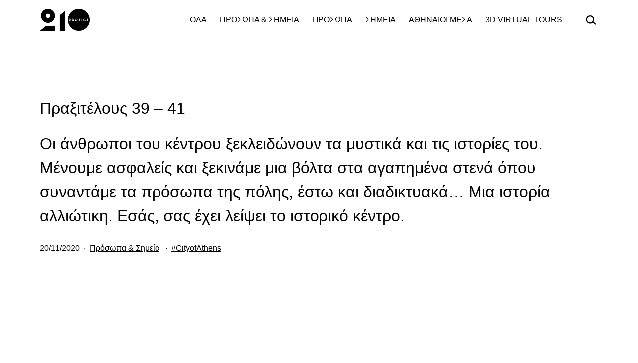

--- FILE ---
content_type: text/html; charset=UTF-8
request_url: https://project210.gr/peopleandspots/%CF%80%CF%81%CE%B1%CE%BE%CE%B9%CF%84%CE%AD%CE%BB%CE%BF%CF%85%CF%82-39-41/
body_size: 39345
content:
<!doctype html>
<html lang="el" >
<head>
	<meta charset="UTF-8" />
	<meta name="viewport" content="width=device-width, initial-scale=1.0" />
	<title>Πραξιτέλους 39 &#8211; 41 &#8211; Project210</title>
<meta name='robots' content='max-image-preview:large' />
<link rel="alternate" type="application/rss+xml" title="Ροή RSS &raquo; Project210" href="https://project210.gr/feed/" />
<link rel="alternate" type="application/rss+xml" title="Ροή Σχολίων &raquo; Project210" href="https://project210.gr/comments/feed/" />
<link rel="alternate" title="oEmbed (JSON)" type="application/json+oembed" href="https://project210.gr/wp-json/oembed/1.0/embed?url=https%3A%2F%2Fproject210.gr%2Fpeopleandspots%2F%25cf%2580%25cf%2581%25ce%25b1%25ce%25be%25ce%25b9%25cf%2584%25ce%25ad%25ce%25bb%25ce%25bf%25cf%2585%25cf%2582-39-41%2F" />
<link rel="alternate" title="oEmbed (XML)" type="text/xml+oembed" href="https://project210.gr/wp-json/oembed/1.0/embed?url=https%3A%2F%2Fproject210.gr%2Fpeopleandspots%2F%25cf%2580%25cf%2581%25ce%25b1%25ce%25be%25ce%25b9%25cf%2584%25ce%25ad%25ce%25bb%25ce%25bf%25cf%2585%25cf%2582-39-41%2F&#038;format=xml" />
<style id='wp-img-auto-sizes-contain-inline-css'>
img:is([sizes=auto i],[sizes^="auto," i]){contain-intrinsic-size:3000px 1500px}
/*# sourceURL=wp-img-auto-sizes-contain-inline-css */
</style>
<style id='wp-emoji-styles-inline-css'>

	img.wp-smiley, img.emoji {
		display: inline !important;
		border: none !important;
		box-shadow: none !important;
		height: 1em !important;
		width: 1em !important;
		margin: 0 0.07em !important;
		vertical-align: -0.1em !important;
		background: none !important;
		padding: 0 !important;
	}
/*# sourceURL=wp-emoji-styles-inline-css */
</style>
<style id='wp-block-library-inline-css'>
:root{--wp-block-synced-color:#7a00df;--wp-block-synced-color--rgb:122,0,223;--wp-bound-block-color:var(--wp-block-synced-color);--wp-editor-canvas-background:#ddd;--wp-admin-theme-color:#007cba;--wp-admin-theme-color--rgb:0,124,186;--wp-admin-theme-color-darker-10:#006ba1;--wp-admin-theme-color-darker-10--rgb:0,107,160.5;--wp-admin-theme-color-darker-20:#005a87;--wp-admin-theme-color-darker-20--rgb:0,90,135;--wp-admin-border-width-focus:2px}@media (min-resolution:192dpi){:root{--wp-admin-border-width-focus:1.5px}}.wp-element-button{cursor:pointer}:root .has-very-light-gray-background-color{background-color:#eee}:root .has-very-dark-gray-background-color{background-color:#313131}:root .has-very-light-gray-color{color:#eee}:root .has-very-dark-gray-color{color:#313131}:root .has-vivid-green-cyan-to-vivid-cyan-blue-gradient-background{background:linear-gradient(135deg,#00d084,#0693e3)}:root .has-purple-crush-gradient-background{background:linear-gradient(135deg,#34e2e4,#4721fb 50%,#ab1dfe)}:root .has-hazy-dawn-gradient-background{background:linear-gradient(135deg,#faaca8,#dad0ec)}:root .has-subdued-olive-gradient-background{background:linear-gradient(135deg,#fafae1,#67a671)}:root .has-atomic-cream-gradient-background{background:linear-gradient(135deg,#fdd79a,#004a59)}:root .has-nightshade-gradient-background{background:linear-gradient(135deg,#330968,#31cdcf)}:root .has-midnight-gradient-background{background:linear-gradient(135deg,#020381,#2874fc)}:root{--wp--preset--font-size--normal:16px;--wp--preset--font-size--huge:42px}.has-regular-font-size{font-size:1em}.has-larger-font-size{font-size:2.625em}.has-normal-font-size{font-size:var(--wp--preset--font-size--normal)}.has-huge-font-size{font-size:var(--wp--preset--font-size--huge)}.has-text-align-center{text-align:center}.has-text-align-left{text-align:left}.has-text-align-right{text-align:right}.has-fit-text{white-space:nowrap!important}#end-resizable-editor-section{display:none}.aligncenter{clear:both}.items-justified-left{justify-content:flex-start}.items-justified-center{justify-content:center}.items-justified-right{justify-content:flex-end}.items-justified-space-between{justify-content:space-between}.screen-reader-text{border:0;clip-path:inset(50%);height:1px;margin:-1px;overflow:hidden;padding:0;position:absolute;width:1px;word-wrap:normal!important}.screen-reader-text:focus{background-color:#ddd;clip-path:none;color:#444;display:block;font-size:1em;height:auto;left:5px;line-height:normal;padding:15px 23px 14px;text-decoration:none;top:5px;width:auto;z-index:100000}html :where(.has-border-color){border-style:solid}html :where([style*=border-top-color]){border-top-style:solid}html :where([style*=border-right-color]){border-right-style:solid}html :where([style*=border-bottom-color]){border-bottom-style:solid}html :where([style*=border-left-color]){border-left-style:solid}html :where([style*=border-width]){border-style:solid}html :where([style*=border-top-width]){border-top-style:solid}html :where([style*=border-right-width]){border-right-style:solid}html :where([style*=border-bottom-width]){border-bottom-style:solid}html :where([style*=border-left-width]){border-left-style:solid}html :where(img[class*=wp-image-]){height:auto;max-width:100%}:where(figure){margin:0 0 1em}html :where(.is-position-sticky){--wp-admin--admin-bar--position-offset:var(--wp-admin--admin-bar--height,0px)}@media screen and (max-width:600px){html :where(.is-position-sticky){--wp-admin--admin-bar--position-offset:0px}}

/*# sourceURL=wp-block-library-inline-css */
</style>
<style id='classic-theme-styles-inline-css'>
/*! This file is auto-generated */
.wp-block-button__link{color:#fff;background-color:#32373c;border-radius:9999px;box-shadow:none;text-decoration:none;padding:calc(.667em + 2px) calc(1.333em + 2px);font-size:1.125em}.wp-block-file__button{background:#32373c;color:#fff;text-decoration:none}
/*# sourceURL=/wp-includes/css/classic-themes.min.css */
</style>
<link rel='stylesheet' id='twentig-blocks-css' href='https://project210.gr/wp-content/plugins/twentig/dist/style-index.css?ver=2df71401f4bf700fc4a75cf211577e2c' media='all' />
<link rel='stylesheet' id='twenty-twenty-one-custom-color-overrides-css' href='https://project210.gr/wp-content/themes/twentytwentyone/assets/css/custom-color-overrides.css?ver=2.7' media='all' />
<style id='twenty-twenty-one-custom-color-overrides-inline-css'>
:root .editor-styles-wrapper{--global--color-background: #ffffff;--global--color-primary: #000;--global--color-secondary: #000;--button--color-background: #000;--button--color-text-hover: #000;}
/*# sourceURL=twenty-twenty-one-custom-color-overrides-inline-css */
</style>
<link rel='stylesheet' id='magnific-css' href='https://project210.gr/wp-content/plugins/shortcode-gallery-for-matterport-showcase/magnific.css?ver=1.1.0' media='all' />
<link rel='stylesheet' id='wp-matterport-css' href='https://project210.gr/wp-content/plugins/shortcode-gallery-for-matterport-showcase/wp-matterport.css?ver=2.2.2' media='all' />
<link rel='stylesheet' id='twenty-twenty-one-style-css' href='https://project210.gr/wp-content/plugins/twentig/dist/css/twentytwentyone-style.min.css?ver=1.4' media='all' />
<style id='twenty-twenty-one-style-inline-css'>
body,input,textarea,button,.button,.faux-button,.wp-block-button__link,.wp-block-file__button,.has-drop-cap:not(:focus)::first-letter,.entry-content .wp-block-archives,.entry-content .wp-block-categories,.entry-content .wp-block-cover-image,.entry-content .wp-block-latest-comments,.entry-content .wp-block-latest-posts,.entry-content .wp-block-pullquote,.entry-content .wp-block-quote.is-large,.entry-content .wp-block-quote.is-style-large,.entry-content .wp-block-archives *,.entry-content .wp-block-categories *,.entry-content .wp-block-latest-posts *,.entry-content .wp-block-latest-comments *,.entry-content p,.entry-content ol,.entry-content ul,.entry-content dl,.entry-content dt,.entry-content cite,.entry-content figcaption,.entry-content .wp-caption-text,.comment-content p,.comment-content ol,.comment-content ul,.comment-content dl,.comment-content dt,.comment-content cite,.comment-content figcaption,.comment-content .wp-caption-text,.widget_text p,.widget_text ol,.widget_text ul,.widget_text dl,.widget_text dt,.widget-content .rssSummary,.widget-content cite,.widget-content figcaption,.widget-content .wp-caption-text { font-family: 'Helvetica Neue', Helvetica, Arial, sans-serif; }
:root{--global--color-background: #ffffff;--global--color-primary: #000;--global--color-secondary: #000;--button--color-background: #000;--button--color-text-hover: #000;}
/*# sourceURL=twenty-twenty-one-style-inline-css */
</style>
<link rel='stylesheet' id='twenty-twenty-one-print-style-css' href='https://project210.gr/wp-content/themes/twentytwentyone/assets/css/print.css?ver=2.7' media='print' />
<link rel='stylesheet' id='twentig-twentyone-css' href='https://project210.gr/wp-content/plugins/twentig/dist/css/twentytwentyone.min.css?ver=1.3.8' media='all' />
<style id='twentig-twentyone-inline-css'>
.menu-search:last-child{margin-right:var(--primary-nav--padding)}.header-actions .search-form{margin:0;position:relative;max-width:100%}.header-actions .search-submit{background:transparent!important;border:0;position:absolute;padding:2px;margin:0;right:0;top:50%;margin-top:-14px}.header-actions .search-field:placeholder-shown + .search-submit{pointer-events:none}.header-actions .search-field:not(:focus){cursor:pointer}.header-actions .search-field{-webkit-appearance:none;-webkit-border-radius:0;margin:0;font-size:var(--primary-nav--font-size-sub-menu);padding:4px 34px 4px 0;border:0;border-bottom:1px solid transparent;color:currentColor;background:transparent!important;width:0;transition:width 0.4s ease-in-out,border-color 0.2s ease-in-out}.header-actions .search-field::placeholder{color:currentColor}.header-actions .search-form:focus-within .search-field{width:200px;border-color:currentColor}.header-actions .search-field:focus{outline:none}.header-actions .search-field:focus-visible{outline-offset:5px}@media (max-width:1023px){.tw-header-padding-small{--header--padding:24px}.menu-button-container{display:flex;padding-right:calc(var(--site--padding) - 20px)}.has-logo .menu-button-container{padding-top:calc(var(--header--padding) + (var(--logo--height) - 45px) / 2)}.site-header:not(.has-logo) .menu-button-container{padding-top:calc(var(--header--padding) + (var(--branding--title--font-size) * 1.2 - 45px) / 2)}.lock-scrolling .site{position:fixed;max-width:100%;width:100%}.site-header .primary-navigation{position:absolute;top:var(--global--admin-bar--height)}.primary-navigation-open .primary-navigation{width:100%;position:fixed;z-index:2}.primary-navigation>.primary-menu-container{display:block;position:fixed;visibility:hidden;opacity:0;top:0;height:100vh;z-index:499;overflow-x:hidden;overflow-y:auto;transform:translateY(var(--global--spacing-vertical));padding:calc(6 * var(--global--spacing-unit)) var(--site--padding) var(--global--spacing-horizontal);background-color:var(--header--color-background);margin-left:0}.admin-bar .primary-navigation>.primary-menu-container{top:0}.has-logo .primary-menu-container{padding-top:calc(80px + var(--logo--height))}.has-title-and-tagline .primary-menu-container{padding-top:calc(80px + var(--branding--title--font-size))}.primary-navigation>div>.menu-wrapper{padding-bottom:120px}.primary-navigation>div>.menu-wrapper:not(:last-child){padding-bottom:20px}.primary-navigation>div>.menu-wrapper li{display:block!important;position:relative;width:100%;margin-left:0!important}.primary-navigation a,.header-actions .search-field{font-size:var(--primary-nav--font-size-mobile)}.site-header .primary-navigation .primary-menu-container .menu-wrapper a{padding-left:0;padding-right:0}.primary-navigation .sub-menu .menu-item>a{font-size:var(--primary-nav--font-size-sub-menu-mobile)}ul.header-actions{margin-left:0;padding-bottom:120px;justify-content:flex-start}.header-actions .menu-search{margin:0 0 35px;width:100%}.header-actions .menu-search:last-child{margin-bottom:0}.header-actions .search-field{width:100%;border-color:currentColor}.header-actions .menu-button{width:100%;margin:0}.header-actions .menu-button a{display:inline-block}.social-item + .menu-button{margin-top:35px}.menu-search + .menu-button{margin-top:15px}.header-actions .social-item{margin-left:calc(0px - var(--primary-nav--padding))}.header-actions .social-item a{padding:var(--primary-nav--padding)}.header-actions .social-item + .social-item{margin-left:0}#site-navigation .sub-menu{position:relative;display:block!important;padding:0 0 0 20px;margin:0;border:0;top:auto}.site-header .sub-menu-toggle,.site-header .sub-menu::before,.site-header .sub-menu::after{display:none!important}}.footer-navigation{font-size:min(var(--footer--font-size),18px);margin:0}.footer-inline .site-logo{margin:0}.footer-inline .site-name{padding-right:25px;margin-right:0!important}.footer-inline .site-info{display:flex;flex-wrap:wrap;align-items:baseline;padding-top:calc(0.5 * var(--global--spacing-vertical))}.footer-inline .site-info>*{margin-top:calc(0.5 * var(--global--spacing-vertical))}.footer-inline .site-info .powered-by{margin-left:0}.footer-inline .powered-by:not(:last-child),.footer-inline .site-info .site-name:not(:nth-last-child(3)){margin-right:auto;padding-right:60px}.footer-navigation-wrapper{justify-content:flex-start;margin:0 calc(0px - var(--primary-nav--padding))}.footer-navigation-wrapper li{line-height:2.2}.footer-navigation-wrapper li a{padding-top:5px;padding-bottom:5px}.footer-navigation:only-child{flex-grow:1}.footer-navigation:only-child .menu-item:not(.social-item) + .social-item,.footer-navigation:only-child .social-item + .menu-item:not(.social-item){margin-left:auto}.tw-footer-bg .footer-inline{padding-top:calc(1 * var(--global--spacing-vertical));padding-bottom:calc(1.5 * var(--global--spacing-vertical))}.tw-footer-monocolor .footer-inline{padding-top:0}.tw-footer-bg .footer-inline .site-info{margin:0;padding:0}@media (max-width:651px){.footer-inline .site-info{flex-direction:column;align-items:flex-start}.footer-inline .site-info .powered-by{order:3;padding-right:0}.footer-navigation:only-child li.menu-item{margin-left:0!important}.footer-navigation li:not(.social-item){width:100%}.footer-navigation li:not(.social-item) ~ .social-item{margin-top:10px}}.tw-no-meta-label:not(.single) .entry-footer>span:not(:last-child)::after,.tw-no-meta-label:not(.single) .post-taxonomies>span::after,.tw-no-meta-label:not(.single) .entry-footer>p::after{content:"\00B7";line-height:0;margin:0 8px}.tw-no-meta-label .post-taxonomies:last-child>span:last-child::after{display:none}.tw-no-meta-label:not(.single) .entry-footer,.tw-no-meta-label:not(.single) .post-taxonomies{display:flex;flex-wrap:wrap}.tw-blog-text-center .post-taxonomies{justify-content:center}.tw-no-meta-label:not(.single) .entry-footer .posted-on{margin-right:0}.tw-no-meta-label .tags-links a::before{content:"#"}.widget-area{font-size:min(var(--footer--font-size),18px);color:var(--widgets--color-text,var(--footer--color-text))}.tw-footer-widgets-bg .widget-area{background-color:var(--widgets--color-background,var(--footer--color-background));max-width:none;padding:calc(1.333 * var(--global--spacing-vertical)) calc((100% - var(--responsive--alignwide-width)) / 2)}.tw-footer-widgets-full .widget-area{padding-left:var(--responsive--alignfull-padding);padding-right:var(--responsive--alignfull-padding);max-width:none}.tw-footer-monocolor .widget-area{padding-bottom:calc(0.666 * var(--global--spacing-vertical))}.widget-area .widget a{color:var(--widgets--color-link,var(--footer--color-link))}@media (max-width:481px){.widget-area>*{margin-top:var(--global--spacing-vertical);margin-bottom:var(--global--spacing-vertical)}}@media only screen and (max-width:1023px){.widget-area{column-gap:40px}}@media only screen and (min-width:822px){.widget-area{grid-template-columns:repeat(1,minmax(0,1fr))}}.site{background-color:var(--global--color-background)}@media only screen and (min-width:999999px){:root{--responsive--alignfull-padding:var(--site--padding);--responsive--aligndefault-width:min(calc(999999px - 2 * var(--site--padding)),var(--max--aligndefault-width));--responsive--alignwide-width:min(calc(999999px - 2 * var(--site--padding)),var(--max--alignwide-width))}.site{max-width:999999px;margin:0 auto}body:not(.tw-header-full) .site-header,body:not(.tw-footer-widgets-full) .widget-area,body:not(.tw-footer-full) .site-footer{max-width:inherit;padding-left:max(calc((999999px - var(--max--alignwide-width)) /2),var(--site--padding));padding-right:max(calc((999999px - var(--max--alignwide-width)) /2),var(--site--padding))}.tw-header-full .site-header{max-width:inherit}}:root{--max--alignwide-width:999999px;--max--aligndefault-width:999999px;--global--font-size-base:1.25rem;--global--line-height-body:1.5;--global--font-size-xxl:2rem;--primary-nav--font-size:1rem;--primary-nav--font-weight:400;--button--font-size:var(--global--font-size-xs);--button--border-width:1px;--form--border-width:1px;--archive-img-ratio:56.25%;--archive-heading-size:var(--heading--font-size-h3)}.single-post{--global--font-size-page-title:2rem}.site-logo .custom-logo{max-width:100px;max-height:none!important}:root{--logo--height:43.9px;--logo--height-mobile:43.9px}.primary-navigation,.menu-button-container .button{text-transform:uppercase}.site-footer a,.widget-area a{text-decoration:none}.site-footer a:hover,.widget-area a:hover,.site-footer a:focus,.widget-area a:focus{text-decoration:underline}.footer-navigation-wrapper li a:hover{text-decoration-style:solid}:root .has-subtle-background-color,:root .has-subtle-background-background-color{background-color:#f4f4f4}:root .has-subtle-color{color:#f4f4f4}:not(.has-text-color).has-green-background-color[class],:not(.has-text-color).has-blue-background-color[class],:not(.has-text-color).has-purple-background-color[class],:not(.has-text-color).has-red-background-color[class],:not(.has-text-color).has-orange-background-color[class],:not(.has-text-color).has-yellow-background-color[class]{color:var(--global--color-primary)}.site-footer>.site-info,.single .site-main>article>.entry-footer,.page-header,.pagination,.comments-pagination,.wp-block-image.is-style-twentytwentyone-border img,.wp-block-image.is-style-twentytwentyone-image-frame img,.wp-block-latest-posts.is-style-twentytwentyone-latest-posts-borders li,.wp-block-media-text.is-style-twentytwentyone-border,.wp-block-group.is-style-twentytwentyone-border{border-width:1px}input[type=checkbox]:after{left:7px;top:4px}input[type="submit"],.wp-block-button__link,.wp-block-file__button,.wp-block-search__button,.primary-navigation .menu-button a{text-transform:uppercase;letter-spacing:0.05em}
/*# sourceURL=twentig-twentyone-inline-css */
</style>
<script src="https://project210.gr/wp-includes/js/jquery/jquery.min.js?ver=3.7.1" id="jquery-core-js"></script>
<script src="https://project210.gr/wp-includes/js/jquery/jquery-migrate.min.js?ver=3.4.1" id="jquery-migrate-js"></script>
<script id="twenty-twenty-one-ie11-polyfills-js-after">
( Element.prototype.matches && Element.prototype.closest && window.NodeList && NodeList.prototype.forEach ) || document.write( '<script src="https://project210.gr/wp-content/themes/twentytwentyone/assets/js/polyfills.js?ver=2.7"></scr' + 'ipt>' );
//# sourceURL=twenty-twenty-one-ie11-polyfills-js-after
</script>
<script src="https://project210.gr/wp-content/themes/twentytwentyone/assets/js/primary-navigation.js?ver=2.7" id="twenty-twenty-one-primary-navigation-script-js" defer data-wp-strategy="defer"></script>
<link rel="https://api.w.org/" href="https://project210.gr/wp-json/" /><link rel="alternate" title="JSON" type="application/json" href="https://project210.gr/wp-json/wp/v2/posts/1468" /><link rel="EditURI" type="application/rsd+xml" title="RSD" href="https://project210.gr/xmlrpc.php?rsd" />
<meta name="generator" content="WordPress 6.9" />
<link rel="canonical" href="https://project210.gr/peopleandspots/%cf%80%cf%81%ce%b1%ce%be%ce%b9%cf%84%ce%ad%ce%bb%ce%bf%cf%85%cf%82-39-41/" />
<link rel='shortlink' href='https://project210.gr/?p=1468' />
<style id="custom-background-css">
body.custom-background { background-color: #ffffff; }
</style>
	<link rel="icon" href="https://project210.gr/wp-content/uploads/2021/04/Project210_Logo-Favicon-01-150x150.png" sizes="32x32" />
<link rel="icon" href="https://project210.gr/wp-content/uploads/2021/04/Project210_Logo-Favicon-01.png" sizes="192x192" />
<link rel="apple-touch-icon" href="https://project210.gr/wp-content/uploads/2021/04/Project210_Logo-Favicon-01.png" />
<meta name="msapplication-TileImage" content="https://project210.gr/wp-content/uploads/2021/04/Project210_Logo-Favicon-01.png" />
</head>

<body class="wp-singular post-template-default single single-post postid-1468 single-format-standard custom-background wp-custom-logo wp-embed-responsive wp-theme-twentytwentyone is-light-theme no-js singular has-main-navigation tw-header-layout-menu-right tw-header-full tw-header-sticky tw-header-bg tw-header-break-tablet tw-header-padding-small tw-nav-hover-border tw-footer-full tw-footer-widgets-full tw-link-minimal tw-no-meta-label tw-hero-no-image tw-title-no-border has-no-footer-meta">
<div id="page" class="site">
	<a class="skip-link screen-reader-text" href="#content">
		Μετάβαση σε περιεχόμενο	</a>

	
<header id="masthead" class="site-header has-logo has-menu">

	

<div class="site-branding">

			<div class="site-logo"><a href="https://project210.gr/" class="custom-logo-link" rel="home"><img width="2408" height="1057" src="https://project210.gr/wp-content/uploads/2021/03/Project210_Logo-01.png" class="custom-logo" alt="Project210" decoding="async" fetchpriority="high" srcset="https://project210.gr/wp-content/uploads/2021/03/Project210_Logo-01.png 2408w, https://project210.gr/wp-content/uploads/2021/03/Project210_Logo-01-300x132.png 300w, https://project210.gr/wp-content/uploads/2021/03/Project210_Logo-01-1024x449.png 1024w, https://project210.gr/wp-content/uploads/2021/03/Project210_Logo-01-768x337.png 768w, https://project210.gr/wp-content/uploads/2021/03/Project210_Logo-01-1536x674.png 1536w, https://project210.gr/wp-content/uploads/2021/03/Project210_Logo-01-2048x899.png 2048w, https://project210.gr/wp-content/uploads/2021/03/Project210_Logo-01-1568x688.png 1568w" sizes="(max-width: 2408px) 100vw, 2408px" /></a></div>
	
						<p class="screen-reader-text"><a href="https://project210.gr/" rel="home">Project210</a></p>
			
	</div><!-- .site-branding -->
	
	<nav id="site-navigation" class="primary-navigation" aria-label="Κεντρικό Μενού">
		<div class="menu-button-container">
			<button id="primary-mobile-menu" class="button" aria-controls="primary-menu-list" aria-expanded="false">
				<span class="dropdown-icon open">Μενού					<svg class="svg-icon" width="24" height="24" aria-hidden="true" role="img" focusable="false" viewBox="0 0 24 24" fill="none" xmlns="http://www.w3.org/2000/svg"><path fill-rule="evenodd" clip-rule="evenodd" d="M4.5 6H19.5V7.5H4.5V6ZM4.5 12H19.5V13.5H4.5V12ZM19.5 18H4.5V19.5H19.5V18Z" fill="currentColor"/></svg>				</span>
				<span class="dropdown-icon close">Κλείσιμο					<svg class="svg-icon" width="24" height="24" aria-hidden="true" role="img" focusable="false" viewBox="0 0 24 24" fill="none" xmlns="http://www.w3.org/2000/svg"><path fill-rule="evenodd" clip-rule="evenodd" d="M12 10.9394L5.53033 4.46973L4.46967 5.53039L10.9393 12.0001L4.46967 18.4697L5.53033 19.5304L12 13.0607L18.4697 19.5304L19.5303 18.4697L13.0607 12.0001L19.5303 5.53039L18.4697 4.46973L12 10.9394Z" fill="currentColor"/></svg>				</span>
			</button><!-- #primary-mobile-menu -->
		</div><!-- .menu-button-container -->
		<div class="primary-menu-container"><ul id="primary-menu-list" class="menu-wrapper"><li id="menu-item-1659" class="menu-item menu-item-type-post_type menu-item-object-page current_page_parent menu-item-1659"><a href="https://project210.gr/all/">Όλα</a></li>
<li id="menu-item-743" class="menu-item menu-item-type-taxonomy menu-item-object-category current-post-ancestor current-menu-parent current-post-parent menu-item-743"><a href="https://project210.gr/peopleandspots/">Πρόσωπα &amp; Σημεία</a></li>
<li id="menu-item-741" class="menu-item menu-item-type-taxonomy menu-item-object-category menu-item-741"><a href="https://project210.gr/people/">Πρόσωπα</a></li>
<li id="menu-item-742" class="menu-item menu-item-type-taxonomy menu-item-object-category menu-item-742"><a href="https://project210.gr/spots/">Σημεία</a></li>
<li id="menu-item-744" class="menu-item menu-item-type-taxonomy menu-item-object-category menu-item-744"><a href="https://project210.gr/athinanaioimesa/">Αθηναίοι Μέσα</a></li>
<li id="menu-item-745" class="menu-item menu-item-type-taxonomy menu-item-object-category menu-item-745"><a href="https://project210.gr/3dvirtualtours/">3D Virtual Tours</a></li>
</ul><ul class="header-actions"><li class="menu-search">		<form role="search" method="get" class="search-form" action="https://project210.gr/">
			<label for="search-form-1" class="screen-reader-text">Αναζήτηση&hellip;</label>
			<input type="search" autocomplete="off" id="search-form-1" placeholder="Αναζήτηση&hellip;" class="search-field" value="" name="s" />
			<button type="submit" class="search-submit" aria-label="Αναζήτηση">
				<svg xmlns="http://www.w3.org/2000/svg" width="24" height="24" viewBox="0 0 24 24"><path d="M1.5 11.4a8.323 8.323 0 008.25 8.25 7.86 7.86 0 005.4-2.1l5.1 4.35 1.5-1.65-5.1-4.5a7.937 7.937 0 001.35-4.5A8.323 8.323 0 009.75 3a8.355 8.355 0 00-8.25 8.4zm2.25-.15a6 6 0 116 6 6.018 6.018 0 01-6-6z"/></svg>
			</button>
		</form>

		</li></ul></div>	</nav><!-- #site-navigation -->
	
</header><!-- #masthead -->

	<div id="content" class="site-content">
		<div id="primary" class="content-area">
			<main id="main" class="site-main">

<article id="post-1468" class="post-1468 post type-post status-publish format-standard hentry category-peopleandspots tag-cityofathens entry">

	<header class="entry-header alignwide">
		<h1 class="entry-title">Πραξιτέλους 39 &#8211; 41</h1>					<div class="intro-text"><p>Οι άνθρωποι του κέντρου ξεκλειδώνουν τα μυστικά και τις ιστορίες του.  Μένουμε ασφαλείς και ξεκινάμε μια βόλτα στα αγαπημένα στενά όπου συναντάμε τα πρόσωπα της πόλης, έστω και διαδικτυακά&#8230; Μια ιστορία αλλιώτικη. Εσάς, σας έχει λείψει το ιστορικό κέντρο.</p>
</div>
		
		<div class="entry-top-meta"><span class="posted-on"><span class="screen-reader-text">Δημοσιεύθηκε την </span><time class="entry-date published updated" datetime="2020-11-20T00:00:00+02:00">20/11/2020</time></span><span class="cat-links"><span class="screen-reader-text">Κατηγοριοποιημένα ως </span><a href="https://project210.gr/peopleandspots/" rel="category tag">Πρόσωπα &amp; Σημεία</a> </span><span class="tags-links"><span class="screen-reader-text">Με ετικέτα: </span><a href="https://project210.gr/tag/cityofathens/" rel="tag">CityofAthens</a></span></div>			</header><!-- .entry-header -->

	<div class="entry-content">
			</div><!-- .entry-content -->

	<footer class="entry-footer default-max-width">
			</footer><!-- .entry-footer -->

				
</article><!-- #post-1468 -->

	<nav class="navigation post-navigation" aria-label="Άρθρα">
		<h2 class="screen-reader-text">Πλοήγηση άρθρων</h2>
		<div class="nav-links"><div class="nav-previous"><a href="https://project210.gr/peopleandspots/%cf%83%cf%84%ce%bf%ce%ac-%ce%ba%ce%bf%cf%85%cf%81%cf%84%ce%ac%ce%ba%ce%b7/" rel="prev"><p class="meta-nav"><svg class="svg-icon" width="24" height="24" aria-hidden="true" role="img" focusable="false" viewBox="0 0 24 24" fill="none" xmlns="http://www.w3.org/2000/svg"><path fill-rule="evenodd" clip-rule="evenodd" d="M20 13v-2H8l4-4-1-2-7 7 7 7 1-2-4-4z" fill="currentColor"/></svg>Προηγούμενο άρθρο</p><p class="post-title">Στοά Κουρτάκη</p></a></div><div class="nav-next"><a href="https://project210.gr/3dvirtualtours/%ce%ba%ce%b1%ce%90%cf%81%ce%b7/" rel="next"><p class="meta-nav">Επόμενο άρθρο<svg class="svg-icon" width="24" height="24" aria-hidden="true" role="img" focusable="false" viewBox="0 0 24 24" fill="none" xmlns="http://www.w3.org/2000/svg"><path fill-rule="evenodd" clip-rule="evenodd" d="m4 13v-2h12l-4-4 1-2 7 7-7 7-1-2 4-4z" fill="currentColor"/></svg></p><p class="post-title">Καΐρη</p></a></div></div>
	</nav>
			</main><!-- #main -->

			
			</div><!-- #primary -->
	</div><!-- #content -->

	
	<aside class="widget-area">
		<section id="text-4" class="widget widget_text">			<div class="textwidget"><p class="has-text-align-center tw-mt-0 tw-mb-0 tw-text-wide has-h-3-font-size" style="line-height: 1.5;">#Project210 #istoriestrigonou</p>
</div>
		</section>	</aside><!-- .widget-area -->

	
			<footer id="colophon" class="site-footer footer-inline">
							<div class="site-info">
										
		<div class="powered-by">
							© 2026 Project210 • <a href="https://360pro.gr/">360PRO</a><br>Design by <a href="https://typostudio.gr/">Typostudio</a></br>							
		</div>
									<nav aria-label="Δευτερεύων μενού" class="footer-navigation">
			<ul class="footer-navigation-wrapper">
				<li id="menu-item-1194" class="menu-item menu-item-type-post_type menu-item-object-page menu-item-1194"><a href="https://project210.gr/about/"><span>Σχετικά με εμάς</span></a></li>
<li id="menu-item-1195" class="menu-item menu-item-type-post_type menu-item-object-page menu-item-1195"><a href="https://project210.gr/contact/"><span>Επικοινωνία</span></a></li>
<li id="menu-item-1735" class="menu-item menu-item-type-post_type menu-item-object-page menu-item-1735"><a href="https://project210.gr/terms-of-use/"><span>Όροι χρήσης</span></a></li>
<li id="menu-item-1197" class="menu-item menu-item-type-post_type menu-item-object-page menu-item-1197"><a href="https://project210.gr/cookies/"><span>Cookies</span></a></li>
<li id="menu-item-737" class="menu-item menu-item-type-custom menu-item-object-custom social-item menu-item-737"><a href="https://facebook.com/project210"><svg class="svg-icon" width="24" height="24" aria-hidden="true" role="img" focusable="false" viewBox="0 0 24 24" version="1.1" xmlns="http://www.w3.org/2000/svg"><path d="M12 2C6.5 2 2 6.5 2 12c0 5 3.7 9.1 8.4 9.9v-7H7.9V12h2.5V9.8c0-2.5 1.5-3.9 3.8-3.9 1.1 0 2.2.2 2.2.2v2.5h-1.3c-1.2 0-1.6.8-1.6 1.6V12h2.8l-.4 2.9h-2.3v7C18.3 21.1 22 17 22 12c0-5.5-4.5-10-10-10z"></path></svg><span class="screen-reader-text">Facebook</span></a></li>
<li id="menu-item-738" class="menu-item menu-item-type-custom menu-item-object-custom social-item menu-item-738"><a href="https://instagram.com/project210"><svg class="svg-icon" width="24" height="24" aria-hidden="true" role="img" focusable="false" viewBox="0 0 24 24" version="1.1" xmlns="http://www.w3.org/2000/svg"><path d="M12,4.622c2.403,0,2.688,0.009,3.637,0.052c0.877,0.04,1.354,0.187,1.671,0.31c0.42,0.163,0.72,0.358,1.035,0.673 c0.315,0.315,0.51,0.615,0.673,1.035c0.123,0.317,0.27,0.794,0.31,1.671c0.043,0.949,0.052,1.234,0.052,3.637 s-0.009,2.688-0.052,3.637c-0.04,0.877-0.187,1.354-0.31,1.671c-0.163,0.42-0.358,0.72-0.673,1.035 c-0.315,0.315-0.615,0.51-1.035,0.673c-0.317,0.123-0.794,0.27-1.671,0.31c-0.949,0.043-1.233,0.052-3.637,0.052 s-2.688-0.009-3.637-0.052c-0.877-0.04-1.354-0.187-1.671-0.31c-0.42-0.163-0.72-0.358-1.035-0.673 c-0.315-0.315-0.51-0.615-0.673-1.035c-0.123-0.317-0.27-0.794-0.31-1.671C4.631,14.688,4.622,14.403,4.622,12 s0.009-2.688,0.052-3.637c0.04-0.877,0.187-1.354,0.31-1.671c0.163-0.42,0.358-0.72,0.673-1.035 c0.315-0.315,0.615-0.51,1.035-0.673c0.317-0.123,0.794-0.27,1.671-0.31C9.312,4.631,9.597,4.622,12,4.622 M12,3 C9.556,3,9.249,3.01,8.289,3.054C7.331,3.098,6.677,3.25,6.105,3.472C5.513,3.702,5.011,4.01,4.511,4.511 c-0.5,0.5-0.808,1.002-1.038,1.594C3.25,6.677,3.098,7.331,3.054,8.289C3.01,9.249,3,9.556,3,12c0,2.444,0.01,2.751,0.054,3.711 c0.044,0.958,0.196,1.612,0.418,2.185c0.23,0.592,0.538,1.094,1.038,1.594c0.5,0.5,1.002,0.808,1.594,1.038 c0.572,0.222,1.227,0.375,2.185,0.418C9.249,20.99,9.556,21,12,21s2.751-0.01,3.711-0.054c0.958-0.044,1.612-0.196,2.185-0.418 c0.592-0.23,1.094-0.538,1.594-1.038c0.5-0.5,0.808-1.002,1.038-1.594c0.222-0.572,0.375-1.227,0.418-2.185 C20.99,14.751,21,14.444,21,12s-0.01-2.751-0.054-3.711c-0.044-0.958-0.196-1.612-0.418-2.185c-0.23-0.592-0.538-1.094-1.038-1.594 c-0.5-0.5-1.002-0.808-1.594-1.038c-0.572-0.222-1.227-0.375-2.185-0.418C14.751,3.01,14.444,3,12,3L12,3z M12,7.378 c-2.552,0-4.622,2.069-4.622,4.622S9.448,16.622,12,16.622s4.622-2.069,4.622-4.622S14.552,7.378,12,7.378z M12,15 c-1.657,0-3-1.343-3-3s1.343-3,3-3s3,1.343,3,3S13.657,15,12,15z M16.804,6.116c-0.596,0-1.08,0.484-1.08,1.08 s0.484,1.08,1.08,1.08c0.596,0,1.08-0.484,1.08-1.08S17.401,6.116,16.804,6.116z"></path></svg><span class="screen-reader-text">Instagram</span></a></li>
<li id="menu-item-807" class="menu-item menu-item-type-custom menu-item-object-custom social-item menu-item-807"><a href="https://www.youtube.com/channel/UC3RAbOdKztaLiw4Oc_HHMfg?sub_confirmation=1"><svg class="svg-icon" width="24" height="24" aria-hidden="true" role="img" focusable="false" viewBox="0 0 24 24" version="1.1" xmlns="http://www.w3.org/2000/svg"><path d="M21.8,8.001c0,0-0.195-1.378-0.795-1.985c-0.76-0.797-1.613-0.801-2.004-0.847c-2.799-0.202-6.997-0.202-6.997-0.202 h-0.009c0,0-4.198,0-6.997,0.202C4.608,5.216,3.756,5.22,2.995,6.016C2.395,6.623,2.2,8.001,2.2,8.001S2,9.62,2,11.238v1.517 c0,1.618,0.2,3.237,0.2,3.237s0.195,1.378,0.795,1.985c0.761,0.797,1.76,0.771,2.205,0.855c1.6,0.153,6.8,0.201,6.8,0.201 s4.203-0.006,7.001-0.209c0.391-0.047,1.243-0.051,2.004-0.847c0.6-0.607,0.795-1.985,0.795-1.985s0.2-1.618,0.2-3.237v-1.517 C22,9.62,21.8,8.001,21.8,8.001z M9.935,14.594l-0.001-5.62l5.404,2.82L9.935,14.594z"></path></svg><span class="screen-reader-text">YouTube</span></a></li>
			</ul><!-- .footer-navigation-wrapper -->
		</nav><!-- .footer-navigation -->
					
				</div><!-- .site-info -->
				
		</footer><!-- #site-footer -->

	
	</div><!-- #page -->

	<script type="speculationrules">
{"prefetch":[{"source":"document","where":{"and":[{"href_matches":"/*"},{"not":{"href_matches":["/wp-*.php","/wp-admin/*","/wp-content/uploads/*","/wp-content/*","/wp-content/plugins/*","/wp-content/themes/twentytwentyone/*","/*\\?(.+)"]}},{"not":{"selector_matches":"a[rel~=\"nofollow\"]"}},{"not":{"selector_matches":".no-prefetch, .no-prefetch a"}}]},"eagerness":"conservative"}]}
</script>
<script>
document.body.classList.remove('no-js');
//# sourceURL=twenty_twenty_one_supports_js
</script>
<script>
		if ( -1 !== navigator.userAgent.indexOf('MSIE') || -1 !== navigator.appVersion.indexOf('Trident/') ) {
			document.body.classList.add('is-IE');
		}
	//# sourceURL=twentytwentyone_add_ie_class
</script>
	<script>
	(function() {
		document.addEventListener( 'click', function( event ) {
			if ( event.target.hash && event.target.hash.includes( '#' ) && ! document.getElementById( 'site-navigation' ).contains( event.target ) ) {
				var mobileButton = document.getElementById( 'primary-mobile-menu' );
				twentytwentyoneToggleAriaExpanded( mobileButton );
			}
		} );
	})();
	</script>
	<script src="https://project210.gr/wp-content/plugins/shortcode-gallery-for-matterport-showcase/magnific.min.js?ver%5B0%5D=jquery" id="magnific-js"></script>
<script src="https://project210.gr/wp-content/plugins/shortcode-gallery-for-matterport-showcase/wp-matterport.js?ver%5B0%5D=jquery&amp;ver%5B1%5D=magnific" id="wp-matterport-js"></script>
<script src="https://project210.gr/wp-content/themes/twentytwentyone/assets/js/responsive-embeds.js?ver=2.7" id="twenty-twenty-one-responsive-embeds-script-js"></script>
<script src="https://project210.gr/wp-content/plugins/twentig/dist/js/twentig-twentytwentyone.min.js?ver=1.0" id="twentig-twentyone-js"></script>
<script id="wp-emoji-settings" type="application/json">
{"baseUrl":"https://s.w.org/images/core/emoji/17.0.2/72x72/","ext":".png","svgUrl":"https://s.w.org/images/core/emoji/17.0.2/svg/","svgExt":".svg","source":{"concatemoji":"https://project210.gr/wp-includes/js/wp-emoji-release.min.js?ver=6.9"}}
</script>
<script type="module">
/*! This file is auto-generated */
const a=JSON.parse(document.getElementById("wp-emoji-settings").textContent),o=(window._wpemojiSettings=a,"wpEmojiSettingsSupports"),s=["flag","emoji"];function i(e){try{var t={supportTests:e,timestamp:(new Date).valueOf()};sessionStorage.setItem(o,JSON.stringify(t))}catch(e){}}function c(e,t,n){e.clearRect(0,0,e.canvas.width,e.canvas.height),e.fillText(t,0,0);t=new Uint32Array(e.getImageData(0,0,e.canvas.width,e.canvas.height).data);e.clearRect(0,0,e.canvas.width,e.canvas.height),e.fillText(n,0,0);const a=new Uint32Array(e.getImageData(0,0,e.canvas.width,e.canvas.height).data);return t.every((e,t)=>e===a[t])}function p(e,t){e.clearRect(0,0,e.canvas.width,e.canvas.height),e.fillText(t,0,0);var n=e.getImageData(16,16,1,1);for(let e=0;e<n.data.length;e++)if(0!==n.data[e])return!1;return!0}function u(e,t,n,a){switch(t){case"flag":return n(e,"\ud83c\udff3\ufe0f\u200d\u26a7\ufe0f","\ud83c\udff3\ufe0f\u200b\u26a7\ufe0f")?!1:!n(e,"\ud83c\udde8\ud83c\uddf6","\ud83c\udde8\u200b\ud83c\uddf6")&&!n(e,"\ud83c\udff4\udb40\udc67\udb40\udc62\udb40\udc65\udb40\udc6e\udb40\udc67\udb40\udc7f","\ud83c\udff4\u200b\udb40\udc67\u200b\udb40\udc62\u200b\udb40\udc65\u200b\udb40\udc6e\u200b\udb40\udc67\u200b\udb40\udc7f");case"emoji":return!a(e,"\ud83e\u1fac8")}return!1}function f(e,t,n,a){let r;const o=(r="undefined"!=typeof WorkerGlobalScope&&self instanceof WorkerGlobalScope?new OffscreenCanvas(300,150):document.createElement("canvas")).getContext("2d",{willReadFrequently:!0}),s=(o.textBaseline="top",o.font="600 32px Arial",{});return e.forEach(e=>{s[e]=t(o,e,n,a)}),s}function r(e){var t=document.createElement("script");t.src=e,t.defer=!0,document.head.appendChild(t)}a.supports={everything:!0,everythingExceptFlag:!0},new Promise(t=>{let n=function(){try{var e=JSON.parse(sessionStorage.getItem(o));if("object"==typeof e&&"number"==typeof e.timestamp&&(new Date).valueOf()<e.timestamp+604800&&"object"==typeof e.supportTests)return e.supportTests}catch(e){}return null}();if(!n){if("undefined"!=typeof Worker&&"undefined"!=typeof OffscreenCanvas&&"undefined"!=typeof URL&&URL.createObjectURL&&"undefined"!=typeof Blob)try{var e="postMessage("+f.toString()+"("+[JSON.stringify(s),u.toString(),c.toString(),p.toString()].join(",")+"));",a=new Blob([e],{type:"text/javascript"});const r=new Worker(URL.createObjectURL(a),{name:"wpTestEmojiSupports"});return void(r.onmessage=e=>{i(n=e.data),r.terminate(),t(n)})}catch(e){}i(n=f(s,u,c,p))}t(n)}).then(e=>{for(const n in e)a.supports[n]=e[n],a.supports.everything=a.supports.everything&&a.supports[n],"flag"!==n&&(a.supports.everythingExceptFlag=a.supports.everythingExceptFlag&&a.supports[n]);var t;a.supports.everythingExceptFlag=a.supports.everythingExceptFlag&&!a.supports.flag,a.supports.everything||((t=a.source||{}).concatemoji?r(t.concatemoji):t.wpemoji&&t.twemoji&&(r(t.twemoji),r(t.wpemoji)))});
//# sourceURL=https://project210.gr/wp-includes/js/wp-emoji-loader.min.js
</script>

</body>
</html>

	